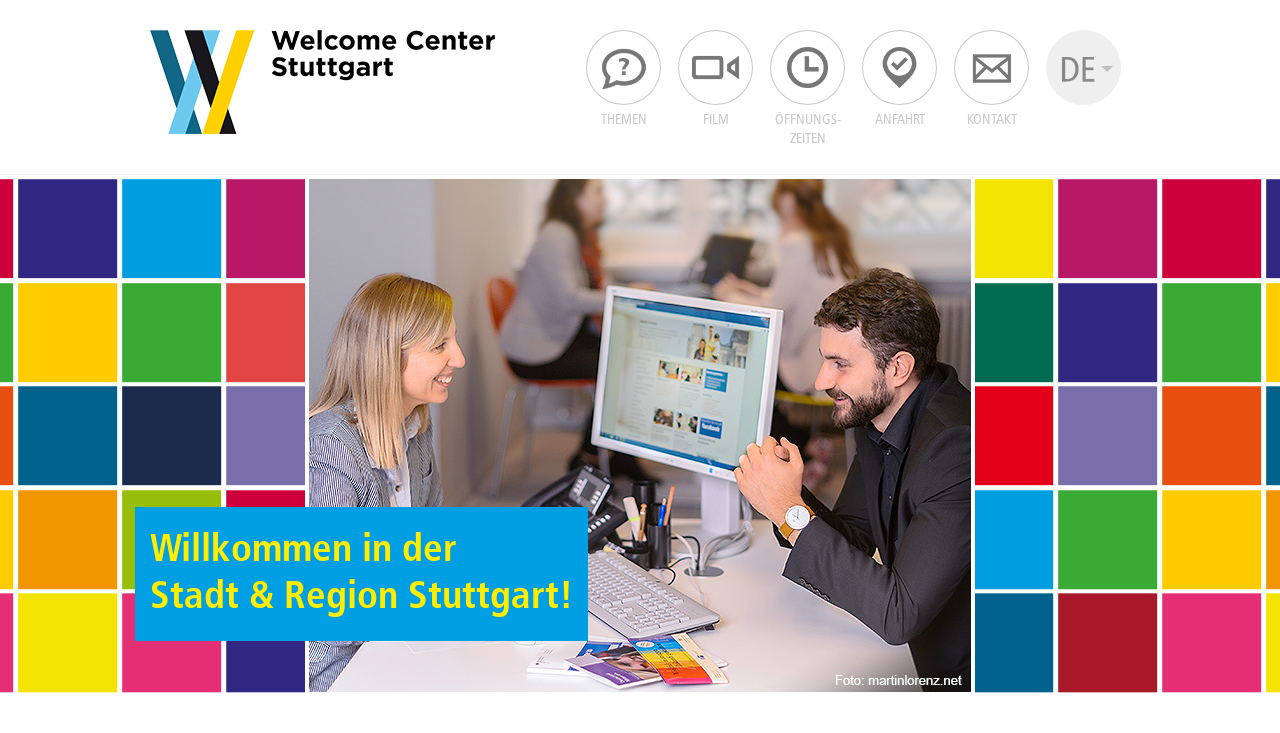

--- FILE ---
content_type: text/html
request_url: https://welcome-center-stuttgart.de/
body_size: 5189
content:
<!DOCTYPE html>
<html lang="de">
<head>
	<meta charset="utf-8">
	<meta http-equiv="X-UA-Compatible" content="IE=edge">
	<meta name="viewport" content="width=device-width, initial-scale=1">
	<title>Welcome Center Stuttgart</title>

	<link rel="shortcut icon" href="favicon.ico" type="image/x-ico; charset=binary">
	<link rel="icon" href="favicon.ico" type="image/x-ico; charset=binary">

	<!-- CSS -->
	<link rel="stylesheet" type="text/css" href="css/webfonts.css" />
	<link href="css/main.css" rel="stylesheet">
	<!-- HTML5 Shim and Respond.js IE8 support of HTML5 elements and media queries -->
	<!-- WARNING: Respond.js doesn't work if you view the page via file:// -->
	<!--[if lt IE 9]>
	<script src="https://oss.maxcdn.com/libs/html5shiv/3.7.0/html5shiv.js"></script>
	<script src="https://oss.maxcdn.com/libs/respond.js/1.4.2/respond.min.js"></script>
	<![endif]-->
	<script>
		var doc = document.documentElement;
		doc.setAttribute('data-useragent', navigator.userAgent);
	</script>
</head>
<body id="top">
<header id="intro">
	<div class="container">
		<div class="row">
			<div class="col-md-5 col-sm-5 col-xs-6">
				<a href="index.html" class="logo" title="Welcome Center Stuttgart">
					<img src="img/layout/logo.png" alt="Welcome Center Stuttgart - Logo" />
				</a>
			</div>
			<div id="toggle-bar" class="visible-sm visible-xs navicon">
				<span id="lang-toggle" class="dropdown">
					<a class="dropdown-toggle" data-toggle="dropdown" href="#" title="Deutsch" aria-haspopup="true" aria-expanded="false">
						<span class="sr-only">Deutsch</span><i class="ico ico-lang-de gray"></i><span class="caret"></span>
					</a>
					<ul class="dropdown-menu dropdown-menu-right dropdown-menu-lang">
						<li><a href="en/" title="English"><i class="ico ico-lang-en gray"></i><span class="sr-only">English</span></a></li>
						<li><a href="/es/" title="Español"><i class="ico ico-lang-es gray"></i><span class="sr-only">Español</span></a></li>
						<li><a href="it/" title="Italiano"><i class="ico ico-lang-it gray"></i><span class="sr-only">Italiano</span></a></li>
						<li><a href="rs/" title="Srpski"><i class="ico ico-lang-rs gray"></i><span class="sr-only">Srpski</span></a></li>
						<li><a href="/ru/" title="русский язык"><i class="ico ico-lang-ru gray"></i><span class="sr-only">русский язык</span></a></li>
					</ul>
				</span>
				<a id="nav-toggle" class="nav_slide_button" href="#"><span></span></a>
			</div>
			<div class="col-md-7 hidden-sm hidden-xs">
				<ul id="desktop" class="top-nav uc">
					<li><a href="#themen" title="Themen"><i class="ico ico-bubble"></i><br/><span>Themen</span></a></li>
					<li><a href="#movie" title="Imagefilm"><i class="ico ico-movie"></i><br/><span>Film</span></a></li>
					<li><a href="#oeffnungszeiten" title="Öffnungszeiten"><i class="ico ico-clock"></i><br/><span>Öffnungs&shy;zeiten</span></a></li>
					<li><a href="#anfahrt" title="Anfahrt"><i class="ico ico-map-marker"></i><br/><span>Anfahrt</span></a></li>
					<li><a href="mailto:info@welcome-center-stuttgart.de" title="Kontakt"><i class="ico ico-envelope"></i><br/><span>Kontakt</span></a></li>
					<li class="dropdown">
						<a class="dropdown-toggle" data-toggle="dropdown" href="#" title="Deutsch" aria-haspopup="true" aria-expanded="false">
							<span class="sr-only">Deutsch</span><i class="ico ico-lang-de gray"></i><span class="caret"></span>
						</a>
						<ul class="dropdown-menu dropdown-menu-right dropdown-menu-lang">
							<li><a href="en/" title="English"><i class="ico ico-lang-en gray"></i><span class="sr-only">English</span></a></li>
							<li><a href="/es/" title="Español"><i class="ico ico-lang-es gray"></i><span class="sr-only">Español</span></a></li>
							<li><a href="it/" title="Italiano"><i class="ico ico-lang-it gray"></i><span class="sr-only">Italiano</span></a></li>
							<li><a href="rs/" title="Srpski"><i class="ico ico-lang-rs gray"></i><span class="sr-only">Srpski</span></a></li>
							<li><a href="/ru/" title="русский язык"><i class="ico ico-lang-ru gray"></i><span class="sr-only">русский язык</span></a></li>
						</ul>
					</li>
				</ul>
			</div>
		</div>
	</div>
	<nav class="mobile">
		<div class="container">
			<div class="row">
				<div class="col-xs-12">
					<nav class="pull">
						<ul id="mobile" class="top-nav uc">
							<li><a href="#themen" title="Themen"><i class="ico ico-bubble"></i><span>Themen</span></a></li>
							<li><a href="#movie" title="Imagefilm"><i class="ico ico-movie"></i><span>Film</span></a></li>
							<li><a href="#oeffnungszeiten" title="Öffnungszeiten"><i class="ico ico-clock"></i><span>Öffnungszeiten</span></a></li>
							<li><a href="#anfahrt" title="Anfahrt"><i class="ico ico-map-marker"></i><span>Anfahrt</span></a></li>
							<li><a href="mailto:info@welcome-center-stuttgart.de" title="Kontakt" title="Kontakt"><i class="ico ico-envelope"></i><span>Kontakt</span></a></li>
						</ul>
					</nav>
				</div>
			</div>
		</div>
	</nav>
</header>
<section class="hero text-left bg-white" id="hero">
	<div class="container">
		<div class="row">
			<div class="absolute bg-blue">
				<div class="hidden-xs hidden-sm col-md-12">
					<h1 class="yellow">Willkommen in der <br/>Stadt & Region Stuttgart!</h1>
				</div>
			</div>
		</div>
	</div>
	<div class="container-fluid text-center bg-image">
				<img src="img/layout/headerbild_welcomecenter_2021.jpg">
	</div>
	<div class="visible-xs visible-sm bg-blue">
		<div class="container">
			<div class="row">
				<div class="col-sm-12">
					<h1 class="yellow">Willkommen in der Stadt & Region Stuttgart!</h1>
				</div>
			</div>
		</div>
	</div>
</section>

<section>
	<div class="container text-center section-padding" id="corona">
		<div class="row">
			<!-- disable after Xmas holidays 07.01 -->
			<div class="col-sm-12 col-md-10 col-md-offset-1" style="display: none">
				<p>Das Welcome Center Stuttgart hat vom 24. Dezember 2025 bis einschließlich 7. Januar 2026 geschlossen.</p>
			</div>
			<!-- reenable after Xmas holidays 07.01 -->
			<div class="col-sm-12 col-md-10 col-md-offset-1" style="display: block">
				<p><b>Wir haben zu den regulären Öffnungszeiten geöffnet.</b></p>
				<p><b>Selbstverständlich können Sie uns wie gewohnt auch per Telefon und E-Mail kontaktieren.</b></p>
				<p>
					<b>Sie erreichen uns während unseren Öffnungszeiten:</b><br />
					Montag und Freitag 8:30 - 13:00 Uhr <br />
					Dienstag und Donnerstag 14:00 - 18:00 Uhr
				</p>
			</div>
		</div>
	</div>
</section>

<section class="info text-center section-padding bg-gray" id="info">
	<div class="container">
		<div class="row">
			<div class="col-md-6 col-xs-12 wp3">
				<a class="darkblue" href="tel:+4971121664640" title="Anruf Welcome Center Stuttgart">
					<i class="ico ico-phone bg-darkblue bordered"></i><br/>
					<span>+49 711 216-64640</span>
				</a>
			</div>
			<div class="col-md-6 col-xs-12 wp3 delay-05s">
				<a class="darkblue" href="mailto:info@welcome-center-stuttgart.de" title="E-Mail an das Welcome Center Stuttgart schreiben">
					<i class="ico ico-envelope bg-darkblue bordered"></i><br/>
					<span>info@welcome-center-stuttgart.de</span>
				</a>
			</div>
		</div>
	</div>
</section>
<section class="themen text-left section-padding bg-green white" id="themen">
	<div class="container">
		<div class="row">
			<div class="col-md-12 text-center">
				<i class="ico ico-bubble"></i>
			</div>
			<div class="col-md-12">
				<h2>Sie sind neu hier und haben Fragen zum Leben und Arbeiten?</h2>
				<p>Das Welcome Center Stuttgart informiert Sie und nennt Ihnen weitere Beratungsstellen zu folgenden Themen:</p>
			</div>
		</div>
		<div class="row">
			<div class="col-md-6 col-sm-6 col-xs-12">
				<ul class="xs-no-margin">
					<li>Anerkennung ausländischer Schul- und Berufsabschlüsse</li>
					<li>Arbeit, Stellensuche und Bewerbung</li>
					<li>Ausbildung und Studium</li>
					<li>Deutsch lernen</li>
					<li>Einreise- und Aufenthaltsrecht</li>
					<li>Gesundheitssystem</li>
				</ul>
			</div>
			<div class="col-md-6 col-sm-6 col-xs-12">
				<ul>
					<li>Kinderbetreuung</li>
					<li>Mobilität</li>
					<li>Religionsgemeinschaften</li>
					<li>Schule</li>
					<li>Versicherungen</li>
					<li>Vereine und Freizeitangebote</li>
					<li>Wohnen</li>
				</ul>
			</div>
		</div>
		<div class="row">
			<div class="col-md-12">
				<p>Die Migrationsdienste der freien Träger unterstützen das Beratungsteam des Welcome Center Stuttgart.</p>
			</div>
		</div>
	</div>
</section>
<section class="themen text-left section-padding" id="movie">
	<div class="container">
		<div class="row">
			<div class="col-md-12 text-center">
				<h2>„Welcome Center Stuttgart:<br>Willkommen in Stadt und Region Stuttgart!“</h2>
				<div class="embed-responsive embed-responsive-16by9">
					<video width="720" height="405" class="embed-responsive-item" controls>
						<source src="/video/imagefilm_welcome_center_stuttgart.mp4" type="video/mp4">
						<track label="English" kind="subtitles" srclang="en" src="/video/captions-en.vtt">
					</video>
				</div>
			</div>
			<div class="col-md-12" style="margin-top: 30px;">
				<p>Möchten Sie mehr über das Welcome Center Stuttgart erfahren? Wie der Beratungsalltag dort abläuft und wie die Mitarbeiterinnen und Mitarbeiter Ihnen weiterhelfen?
					Dann schauen Sie sich den Film an, den die Landeshauptstadt Stuttgart und die Wirtschaftsförderung Region Stuttgart anlässlich des fünfjährigen Jubiläums herausgebracht haben!</p>

				<p>Im Mittelpunkt des Films stehen die Mitarbeiterinnen und Mitarbeiter sowie ihre vielseitigen Erfahrungen, die sie mit den Ratsuchenden oder in Zusammenarbeit mit den Kooperationspartnern gemacht haben.</p>
			</div>
		</div>
	</div>
</section>
<section class="oeffnungszeiten text-left section-padding bg-gray">
	<div class="container">
		<div class="row">
			<div class="col-md-8 col-md-offset-4 col-xs-12">
				<div class="bg-purple white" id="oeffnungszeiten">
					<div class="row">
						<div class="col-md-4 col-xs-12 pos-fix-left">
							<i class="ico ico-clock"></i>
						</div>
						<div class="col-md-8 col-xs-12 pos-fix-right">
							<h2 class="uc">Öffnungszeiten</h2>
							<table class="table">
								<tr>
									<td class="text-left">Montag</td>
									<td class="text-right">8.30 - 13.00 Uhr</td>
								</tr>
								<tr>
									<td class="text-left">Dienstag</td>
									<td class="text-right">14.00 - 18.00 Uhr</td>
								</tr>
								<tr>
									<td class="text-left">Mittwoch</td>
									<td class="text-right">geschlossen</td>
								</tr>
								<tr>
									<td class="text-left">Donnerstag</td>
									<td class="text-right">14.00 - 18.00 Uhr</td>
								</tr>
								<tr>
									<td class="text-left">Freitag</td>
									<td class="text-right">8.30 - 13.00 Uhr</td>
								</tr>
							</table>
						</div>
					</div>
				</div>
			</div>
		</div>
	</div>
</section>
<section class="anfahrt text-left section-padding bg-gray" id="anfahrt">
	<div class="container">
		<div class="row">
			<div id="map-legend-mobile" class="col-xs-12 col-sm-12 hidden-md hidden-lg">
				<h2 class="blue uc">Anfahrt</h2>
				<p>Charlottenplatz 17<br/>70173 Stuttgart<br/><i class="ico-ubahn"></i>Haltestelle Charlottenplatz</p>
				<table class="table">
					<tr>
						<td>Telefon</td>
						<td>+49 711 216-64640</td>
					</tr>
				</table>
				<a href="mailto:info@welcome-center-stuttgart.de" title="E-Mail an Welcome Center Stuttgart schreiben">info@welcome-center-stuttgart.de</a><br/>
				<a href="" target="_blank" title="Gehe zu www.welcome-center-stuttgart.de">www.welcome-center-stuttgart.de</a><br/>
				<a class="route" title="Auf Google Maps anzeigen" href="https://www.google.de/maps/place/Charlottenstra%C3%9Fe+17,+70173+Stuttgart/@48.7759667,9.1824924,707m/data=!3m2!1e3!4b1!4m2!3m1!1s0x4799c4b54ce41883:0x7429ba7a29479f6d" target="_blank">Routenplanung & ÖPNV</a>
			</div>
		</div>
	</div>
	<div class="container wide">
		<div class="row">
			<div id="anfahrt-map" class="col-xs-12">
				<div class="hidden-xs hidden-sm col-md-7">
					<div id="map-legend" class="wp5 delay-05s text-left">
						<div class="inner">
							<h2 class="blue uc">Anfahrt</h2>
							<p>Charlottenplatz 17<br/>70173 Stuttgart<br/><i class="ico-ubahn"></i>Haltestelle Charlottenplatz</p>
							<table class="table">
								<tr>
									<td>Telefon</td>
									<td>+49 711 216-64640</td>
								</tr>
							</table>
							<a href="mailto:info@welcome-center-stuttgart.de" title="E-Mail an Welcome Center Stuttgart schreiben">info@welcome-center-stuttgart.de</a>
							<a href="" target="_blank" title="Gehe zu www.welcome-center-stuttgart.de">www.welcome-center-stuttgart.de</a>
							<a class="route" title="Auf Google Maps anzeigen" href="https://www.google.de/maps/place/Charlottenstra%C3%9Fe+17,+70173+Stuttgart/@48.7759667,9.1824924,707m/data=!3m2!1e3!4b1!4m2!3m1!1s0x4799c4b54ce41883:0x7429ba7a29479f6d" target="_blank">Routenplanung & ÖPNV</a>
						</div>
					</div>
				</div>
				<div class="col-xs-3 col-xs-offset-7 col-md-offset-0">
					<div id="map-marker" class="wp6 text-left">
						<a href="https://www.google.de/maps/place/Charlottenstra%C3%9Fe+17,+70173+Stuttgart/@48.7759667,9.1824924,707m/data=!3m2!1e3!4b1!4m2!3m1!1s0x4799c4b54ce41883:0x7429ba7a29479f6d" target="_blank">
							<img src="img/icon/ico-map-marker-blue.png" height="80" width="80" alt="">
						</a>
					</div>
				</div>
			</div>
		</div>
	</div>
</section>
<section class="welcome text-center section-padding bg-gray" id="welcome">
	<div class="container">
		<div class="row">
			<div class="col-md-6 col-sm-12 sm-no-padding">
				<div class="bg-yellow welcome inner-padding" id="welcome-s">
					<div class="sm-wrapper">
						<a href="http://welcome.stuttgart.de" class="biglink" target="_blank" title="Gehe zu http://welcome.stuttgart.de">
							<h3>Informationen für alle Stuttgarter Neubürgerinnen und Neubürger.</h3>
							<button class="btn arrow block bg-white">welcome.stuttgart.de</button>
							<img src="img/layout/tablet-welcome-s.png" alt="welcome.stuttgart.de" />
						</a>
					</div>
				</div>
			</div>
			<div class="col-md-6 col-sm-12 sm-no-padding">
				<div class="bg-blue welcome inner-padding white" id="welcome-reg-s">
					<div class="sm-wrapper">
						<a href="http://www.welcome.region-stuttgart.de" class="biglink" target="_blank" title="Gehe zu http://www.welcome.region-stuttgart.de">
							<h3>Informationen für internationale Fachkräfte und Unternehmen in der Region Stuttgart.</h3>
							<button class="btn arrow block bg-white">welcome.region-stuttgart.de</button>
							<img src="img/layout/tablet-welcome-reg-s.png" alt="welcome.region-stuttgart.de" />
						</a>
					</div>
				</div>
			</div>
		</div>
	</div>
</section>
<section class="text-center section-padding bg-white" id="extern">
	<div class="container">
		<div class="row">
			<div class="col-md-12">
				<p>Das Welcome Center Stuttgart für Neubürgerinnen und internationale Fachkräfte ist eine gemeinsame Anlauf- und Servicestelle der Landeshauptstadt Stuttgart sowie des Welcome Service Region Stuttgart der Wirtschaftsförderung Region Stuttgart GmbH.</p>
			</div>
		</div>
		<div class="row">
			<div class="col-md-6 col-sm-6 col-xs-12 bordered-right">
				<a href="http://www.stuttgart.de" target="_blank" title="Gehe zu http://www.stuttgart.de">
					<img src="img/layout/logo-stadt-s.jpg" height="119" width="253" alt="Logo Stuttgart">
				</a>
			</div>
			<div class="col-md-6 col-sm-6 col-xs-12">
				<a href="http://wrs.region-stuttgart.de/" target="_blank" title="Gehe zu http://wrs.region-stuttgart.de/">
					<img src="img/layout/logo-wifoe-reg-s.jpg" height="119" width="253" alt="Logo Wirtschaftsförderung Region Stuttgart">
				</a>
			</div>
		</div>
	</div>
</section>
<section class="text-center section-padding bg-gray" id="partner">
	<div class="container">
		<div class="row">
			<div class="col-md-12">
				<p>Das Welcome Center Stuttgart wird finanziert durch die Landeshauptstadt Stuttgart und die Wirtschaftsförderung Region Stuttgart GmbH mit Unterstützung des Ministeriums für Wirtschaft, Arbeit und Tourismus Baden-Württemberg.</p>
			</div>
		</div>
	</div>
	<div class="container-fluid">
		<div class="row">
			<div class="col-md-12 linklist text-center">
				<div class="linkitem">
					<a href="http://wm.baden-wuerttemberg.de/de/startseite/" target="_blank" title="Baden-Württemberg Ministerium für Wirtschaft, Arbeit und Tourismus">
						<img src="img/layout/BaWue_WM_Absenderlogo_rgb_pos_Gefoerdert.jpg" alt="Logo Ministerium für Wirtschaft, Arbeit und Tourismus" height="159" width="250"  />
					</a>
				</div>
				<div class="linkitem">
					<a href="https://wm.baden-wuerttemberg.de/de/arbeit/fachkraeftesicherung/welcome-center-baden-wuerttemberg/" target="_blank" title="Welcome Center">
						<img src="img/layout/welcome-center-bw.jpg" height="159" width="250" alt="Logo Welcome Center">
					</a>
				</div>
				<div class="linkitem">
					<a href="https://wm.baden-wuerttemberg.de/de/arbeit/fachkraeftesicherung/welcome-center-baden-wuerttemberg/" target="_blank" title="Welcome Service Region Stuttgart">
						<img src="img/layout/Logo_Welcome Service Region Stuttgart_f-2.jpg" height="159" width="250" alt="Logo Welcome Service Region Stuttgart">
					</a>
				</div>
				<div class="linkitem">
					<a href="https://www.stuttgart.de/" target="_blank" title="Gehe zu http://www.stuttgart.de">
						<img src="img/layout/landeshauptstadt-stuttgart-logo.jpg" height="159" width="250" alt="Logo Landeshauptstadt Stuttgart">
					</a>
				</div>
				<div class="linkitem">
					<a href="https://wrs.region-stuttgart.de/" target="_blank" title="Wirtschaftsförderung Region Stuttgart">
						<img src="img/layout/wirtschaftsfoerderung-region-stuttgart.jpg" height="159" width="250" alt="Logo Wirtschaftsförderung Region Stuttgart">
					</a>
				</div>
			</div>
		</div>
	</div>
</section>
<section class="text-center section-padding bg-gray" id="matomo">
    <div class="container">
        <div class="col-md-12 small">
            <div id="matomo-opt-out"></div>
        </div>
    </div>
</section>

<footer class="text-center bg-gray">
	<div class="container" id="footer">
		<div class="row">
			<div class="col-md-12">
				<ul class="legals">
					<li><a href="impressum.html" title="Impressum">Impressum</a></li>
					<li><a href="datenschutz.html" title="Datenschutz">Datenschutz</a></li>
				</ul>
			</div>
		</div>
	</div>
</footer>

<!-- Matomo -->
<script>
    var _paq = window._paq = window._paq || [];
    /* tracker methods like "setCustomDimension" should be called before "trackPageView" */
    _paq.push(['trackPageView']);
    _paq.push(['enableLinkTracking']);
    (function() {
      var u="https://statistics.region-stuttgart.de/";
      _paq.push(['setTrackerUrl', u+'matomo.php']);
      _paq.push(['setSiteId', '48']);
      var d=document, g=d.createElement('script'), s=d.getElementsByTagName('script')[0];
      g.async=true; g.src=u+'matomo.js'; s.parentNode.insertBefore(g,s);
    })();
</script>
<!-- End Matomo Code -->

<!-- Matomo opt out -->
<script src="https://statistics.region-stuttgart.de/index.php?module=CoreAdminHome&action=optOutJS&divId=matomo-opt-out&language=auto&showIntro=1"></script>

<script src="https://ajax.googleapis.com/ajax/libs/jquery/1.11.0/jquery.min.js"></script>
<script src="js/waypoints.min.js"></script>
<script src="js/bootstrap.min.js"></script>
<script src="js/scripts.js"></script>
<script src="js/modernizr.js"></script>
<script>
	var gaProperty = 'UA-5152432-53';
	var disableStr = 'ga-disable-' + gaProperty; if (document.cookie.indexOf(disableStr + '=true') > -1) {
		window[disableStr] = true;
	}
	function gaOptout() {
		document.cookie = disableStr + '=true; expires=Thu, 31 Dec 2099 23:59:59 UTC; path=/';
		window[disableStr] = true;
	}
	(function(i,s,o,g,r,a,m){i['GoogleAnalyticsObject']=r;i[r]=i[r]||function(){
		(i[r].q=i[r].q||[]).push(arguments)},i[r].l=1*new Date();a=s.createElement(o),m=s.getElementsByTagName(o)[0];a.async=1;a.src=g;m.parentNode.insertBefore(a,m)
	})
	(window,document,'script','//www.google-analytics.com/analytics.js','ga');
	ga('create', 'UA-5152432-53', 'auto');
	ga('set', 'anonymizeIp', true);
	ga('require', 'displayfeatures');
	ga('send', 'pageview');
</script>

</body>
</html>


--- FILE ---
content_type: text/css
request_url: https://welcome-center-stuttgart.de/css/webfonts.css
body_size: 611
content:
/**
 * @license
 * MyFonts Webfont Build ID 2954708, 2015-01-16T09:29:10-0500
 * 
 * The fonts listed in this notice are subject to the End User License
 * Agreement(s) entered into by the website owner. All other parties are 
 * explicitly restricted from using the Licensed Webfonts(s).
 * 
 * You may obtain a valid license at the URLs below.
 * 
 * Webfont: FrutigerLTStd-BoldCn by Linotype
 * URL: http://www.myfonts.com/fonts/linotype/frutiger/67-bold-condensed/
 * 
 * Webfont: FrutigerLTStd-Cn by Linotype
 * URL: http://www.myfonts.com/fonts/linotype/frutiger/57-condensed/
 * 
 * 
 * License: http://www.myfonts.com/viewlicense?type=web&buildid=2954708
 * Licensed pageviews: 250,000
 * Webfonts copyright: Copyright &#x00A9; 1991, 2002 Adobe Systems Incorporated.  All Rights Reserved. &#x00A9; 1981, 2002 Heidelberger Druckmaschinen AG. All rights reserved.
 * 
 * © 2015 MyFonts Inc
*/


/* @import must be at top of file, otherwise CSS will not work */
@import url("//hello.myfonts.net/count/2d15d4");

@font-face {font-family: 'FrutigerLTStd-BoldCn';src: url('../fonts/2D15D4_0_0.eot');src: url('../fonts/2D15D4_0_0.eot?#iefix') format('embedded-opentype'),url('../fonts/2D15D4_0_0.woff2') format('woff2'),url('../fonts/2D15D4_0_0.woff') format('woff'),url('../fonts/2D15D4_0_0.ttf') format('truetype');}
@font-face {font-family: 'FrutigerLTStd-Cn';src: url('../fonts/2D15D4_1_0.eot');src: url('../fonts/2D15D4_1_0.eot?#iefix') format('embedded-opentype'),url('../fonts/2D15D4_1_0.woff2') format('woff2'),url('../fonts/2D15D4_1_0.woff') format('woff'),url('../fonts/2D15D4_1_0.ttf') format('truetype');}
 

--- FILE ---
content_type: application/javascript
request_url: https://welcome-center-stuttgart.de/js/scripts.js
body_size: 920
content:


$(document).ready(function() {

	/***************** Waypoints ******************/
	$('.wp1').waypoint(function() {
		$('.wp1').addClass('animated fadeInLeft');
	}, {
		offset: '75%'
	});
	$('.wp2').waypoint(function() {
		$('.wp2').addClass('animated fadeInUp');
	}, {
		offset: '75%'
	});
	$('.wp3').waypoint(function() {
		$('.wp3').addClass('animated fadeInDown');
	}, {
		offset: '55%'
	});
	$('.wp4').waypoint(function() {
		$('.wp4').addClass('animated fadeInDown');
	}, {
		offset: '75%'
	});
	$('.wp5').waypoint(function() {
		$('.wp5').addClass('animated fadeInUp');
	}, {
		offset: '75%'
	});
	$('.wp6').waypoint(function() {
		$('.wp6').addClass('animated fadeInDown');
	}, {
		offset: '75%'
	});
});

/***************** Slide-In Nav ******************/

$(window).load(function() {

	$('.nav_slide_button').click(function() {
		$('.pull').slideToggle();
		$('.mobile').toggleClass('act');
	});

});

/***************** Smooth Scrolling ******************/

$(function() {

	$('a[href*=#]:not([href=#])').click(function() {
		if (location.pathname.replace(/^\//, '') === this.pathname.replace(/^\//, '') && location.hostname === this.hostname) {

			var target = $(this.hash);
			target = target.length ? target : $('[name=' + this.hash.slice(1) + ']');
			if (target.length) {
				$('html,body').animate({
					scrollTop: target.offset().top
				}, 2000);
				return false;
			}
		}
	});

});

/***************** Nav Transformicon ******************/

document.querySelector("#nav-toggle").addEventListener("click", function() {
	this.classList.toggle("active");
});

/****** Highlight all errors inside a formular *******/

$.fn.showErrors = function(errors) {
	var $form = $(this);
	$form.find('.has-error').removeClass('has-error');
	$form.find('.help-block').remove();

	$.each(errors, function(field) {
		var $formGroup = $form.find('[name*="['+field+']"]').parents('.form-group');
		$formGroup.addClass('has-error');
		$formGroup.append('<span class="help-block">'+this.join('<br />')+'</span>');
	});
	$('#form-submit').removeAttr("disabled");
};

/****** FORMULAR DE *******/
$('#kontaktform').submit(function(e) {
	e.preventDefault();
	var $this = $(this);
	$.ajax({
		url: $this.attr('action'),
		type: 'POST',
		data: $this.serialize(),
		dataType: 'json',
		success: function(errors) {
			if (typeof(errors) === 'object')  {
				$this.showErrors(errors);
			} else {
				$('html,body').animate({scrollTop: $('#kontakt').offset().top},'slow');
				$('form').fadeOut();
				$('#form-success').fadeIn();
			}
		}
	});
	$('#form-submit').attr("disabled", "disabled");
});

/****** FORMULAR EN *******/
$('#contactform').submit(function(e) {
	e.preventDefault();
	var $this = $(this);
	$.ajax({
		url: $this.attr('action'),
		type: 'POST',
		data: $this.serialize(),
		dataType: 'json',
		success: function(errors) {
			if (typeof(errors) === 'object')  {
				$this.showErrors(errors);
			} else {
				$('html,body').animate({scrollTop: $('#contact').offset().top},'slow');
				$('form').fadeOut();
				$('#form-success').fadeIn();
			}
		}
	});
	$('#form-submit').attr("disabled", "disabled");
});


--- FILE ---
content_type: text/plain
request_url: https://www.google-analytics.com/j/collect?v=1&_v=j102&aip=1&a=271450109&t=pageview&_s=1&dl=https%3A%2F%2Fwelcome-center-stuttgart.de%2F&ul=en-us%40posix&dt=Welcome%20Center%20Stuttgart&sr=1280x720&vp=1280x720&_u=YGBAgEABAAAAACAAI~&jid=1973024522&gjid=1027131758&cid=1948031515.1769100250&tid=UA-5152432-53&_gid=447708888.1769100251&_slc=1&z=157032240
body_size: -454
content:
2,cG-TNLPGN0X5S